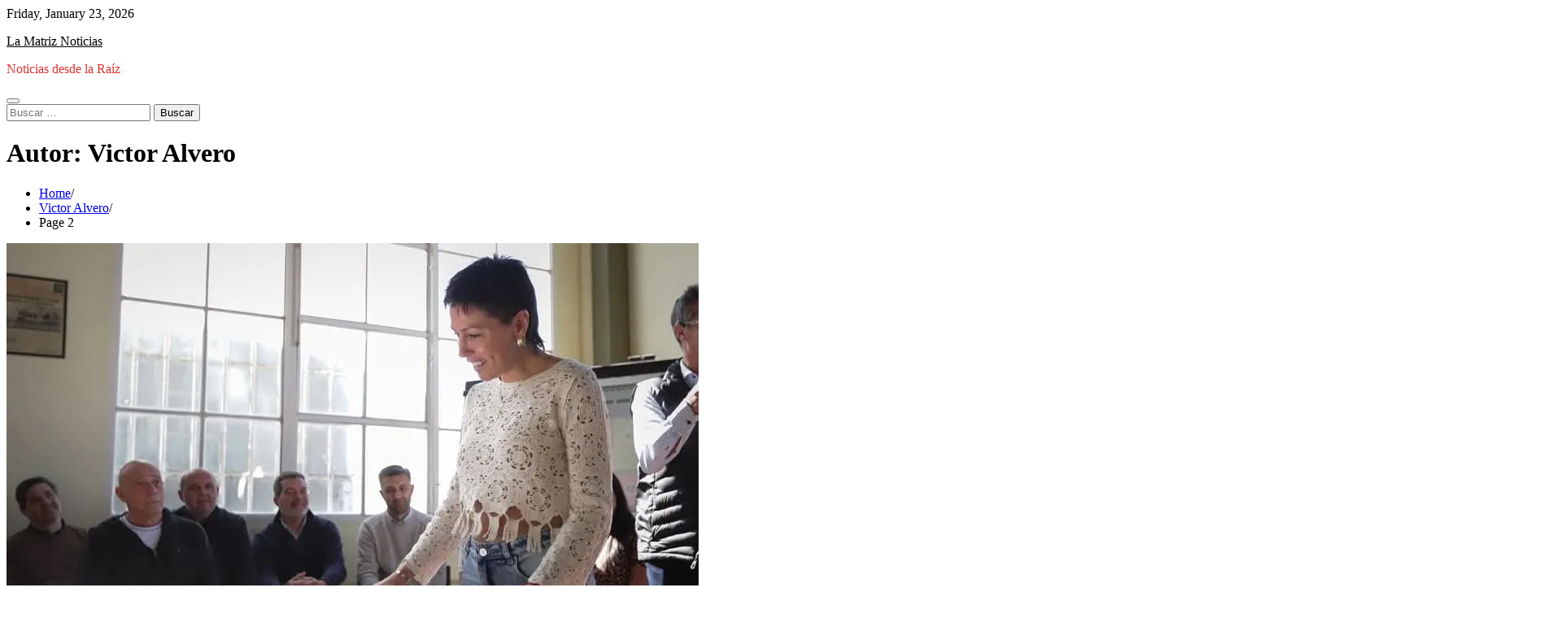

--- FILE ---
content_type: text/html; charset=UTF-8
request_url: https://lamatriznoticias.com.ar/author/redaccion/page/2/
body_size: 13887
content:
<!doctype html>
<html lang="es">
<head>
	<meta charset="UTF-8">
	<meta name="viewport" content="width=device-width, initial-scale=1">
	<link rel="profile" href="https://gmpg.org/xfn/11">

	<meta name='robots' content='index, follow, max-image-preview:large, max-snippet:-1, max-video-preview:-1' />
	<style>img:is([sizes="auto" i], [sizes^="auto," i]) { contain-intrinsic-size: 3000px 1500px }</style>
	
<!-- Google Tag Manager for WordPress by gtm4wp.com -->
<script data-cfasync="false" data-pagespeed-no-defer>
	var gtm4wp_datalayer_name = "dataLayer";
	var dataLayer = dataLayer || [];

	const gtm4wp_scrollerscript_debugmode         = false;
	const gtm4wp_scrollerscript_callbacktime      = 100;
	const gtm4wp_scrollerscript_readerlocation    = 150;
	const gtm4wp_scrollerscript_contentelementid  = "content";
	const gtm4wp_scrollerscript_scannertime       = 60;
</script>
<!-- End Google Tag Manager for WordPress by gtm4wp.com -->
	<!-- This site is optimized with the Yoast SEO plugin v26.3 - https://yoast.com/wordpress/plugins/seo/ -->
	<title>Victor Alvero, autor en La Matriz Noticias - Página 2 de 81</title>
	<link rel="canonical" href="http://lamatriznoticias.com.ar/author/redaccion/page/2/" />
	<link rel="prev" href="http://lamatriznoticias.com.ar/author/redaccion/" />
	<link rel="next" href="http://lamatriznoticias.com.ar/author/redaccion/page/3/" />
	<meta property="og:locale" content="es_ES" />
	<meta property="og:type" content="profile" />
	<meta property="og:title" content="Victor Alvero, autor en La Matriz Noticias - Página 2 de 81" />
	<meta property="og:url" content="http://lamatriznoticias.com.ar/author/redaccion/" />
	<meta property="og:site_name" content="La Matriz Noticias" />
	<meta property="og:image" content="https://secure.gravatar.com/avatar/5d91ba7d39e37109260c401593112199143abb0014547a78027e430a8641026b?s=500&d=mm&r=g" />
	<meta name="twitter:card" content="summary_large_image" />
	<script type="application/ld+json" class="yoast-schema-graph">{"@context":"https://schema.org","@graph":[{"@type":"ProfilePage","@id":"http://lamatriznoticias.com.ar/author/redaccion/","url":"http://lamatriznoticias.com.ar/author/redaccion/page/2/","name":"Victor Alvero, autor en La Matriz Noticias - Página 2 de 81","isPartOf":{"@id":"http://lamatriznoticias.com.ar/#website"},"primaryImageOfPage":{"@id":"http://lamatriznoticias.com.ar/author/redaccion/page/2/#primaryimage"},"image":{"@id":"http://lamatriznoticias.com.ar/author/redaccion/page/2/#primaryimage"},"thumbnailUrl":"https://i0.wp.com/lamatriznoticias.com.ar/wp-content/uploads/2025/09/MAYRA-HIZO-ENTREGA-DE-LA-NUEVA-REGLAMENTACION-DEL-PARQUE-INDUSTRIAL-LA-BERNALESA-A-SUS-AUTORIDADES-1.jpeg?fit=851%2C565&ssl=1","breadcrumb":{"@id":"http://lamatriznoticias.com.ar/author/redaccion/page/2/#breadcrumb"},"inLanguage":"es","potentialAction":[{"@type":"ReadAction","target":["http://lamatriznoticias.com.ar/author/redaccion/page/2/"]}]},{"@type":"ImageObject","inLanguage":"es","@id":"http://lamatriznoticias.com.ar/author/redaccion/page/2/#primaryimage","url":"https://i0.wp.com/lamatriznoticias.com.ar/wp-content/uploads/2025/09/MAYRA-HIZO-ENTREGA-DE-LA-NUEVA-REGLAMENTACION-DEL-PARQUE-INDUSTRIAL-LA-BERNALESA-A-SUS-AUTORIDADES-1.jpeg?fit=851%2C565&ssl=1","contentUrl":"https://i0.wp.com/lamatriznoticias.com.ar/wp-content/uploads/2025/09/MAYRA-HIZO-ENTREGA-DE-LA-NUEVA-REGLAMENTACION-DEL-PARQUE-INDUSTRIAL-LA-BERNALESA-A-SUS-AUTORIDADES-1.jpeg?fit=851%2C565&ssl=1","width":851,"height":565},{"@type":"BreadcrumbList","@id":"http://lamatriznoticias.com.ar/author/redaccion/page/2/#breadcrumb","itemListElement":[{"@type":"ListItem","position":1,"name":"Portada","item":"http://lamatriznoticias.com.ar/"},{"@type":"ListItem","position":2,"name":"Archivo de Victor Alvero"}]},{"@type":"WebSite","@id":"http://lamatriznoticias.com.ar/#website","url":"http://lamatriznoticias.com.ar/","name":"La Matriz Noticias","description":"Noticias desde la Raíz","potentialAction":[{"@type":"SearchAction","target":{"@type":"EntryPoint","urlTemplate":"http://lamatriznoticias.com.ar/?s={search_term_string}"},"query-input":{"@type":"PropertyValueSpecification","valueRequired":true,"valueName":"search_term_string"}}],"inLanguage":"es"},{"@type":"Person","@id":"http://lamatriznoticias.com.ar/#/schema/person/364f54653a76dfde33884b3e07478337","name":"Victor Alvero","image":{"@type":"ImageObject","inLanguage":"es","@id":"http://lamatriznoticias.com.ar/#/schema/person/image/","url":"https://secure.gravatar.com/avatar/5d91ba7d39e37109260c401593112199143abb0014547a78027e430a8641026b?s=96&d=mm&r=g","contentUrl":"https://secure.gravatar.com/avatar/5d91ba7d39e37109260c401593112199143abb0014547a78027e430a8641026b?s=96&d=mm&r=g","caption":"Victor Alvero"},"sameAs":["http://lamatriznoticias.com.ar"],"mainEntityOfPage":{"@id":"http://lamatriznoticias.com.ar/author/redaccion/"}}]}</script>
	<!-- / Yoast SEO plugin. -->


<link rel='dns-prefetch' href='//stats.wp.com' />
<link rel='preconnect' href='//i0.wp.com' />
<link rel='preconnect' href='//c0.wp.com' />
<link rel="alternate" type="application/rss+xml" title="La Matriz Noticias &raquo; Feed" href="https://lamatriznoticias.com.ar/feed/" />
<link rel="alternate" type="application/rss+xml" title="La Matriz Noticias &raquo; Feed de los comentarios" href="https://lamatriznoticias.com.ar/comments/feed/" />
<link rel="alternate" type="application/rss+xml" title="La Matriz Noticias &raquo; Feed de entradas de Victor Alvero" href="https://lamatriznoticias.com.ar/author/redaccion/feed/" />
<script>
window._wpemojiSettings = {"baseUrl":"https:\/\/s.w.org\/images\/core\/emoji\/16.0.1\/72x72\/","ext":".png","svgUrl":"https:\/\/s.w.org\/images\/core\/emoji\/16.0.1\/svg\/","svgExt":".svg","source":{"concatemoji":"https:\/\/lamatriznoticias.com.ar\/wp-includes\/js\/wp-emoji-release.min.js?ver=6.8.3"}};
/*! This file is auto-generated */
!function(s,n){var o,i,e;function c(e){try{var t={supportTests:e,timestamp:(new Date).valueOf()};sessionStorage.setItem(o,JSON.stringify(t))}catch(e){}}function p(e,t,n){e.clearRect(0,0,e.canvas.width,e.canvas.height),e.fillText(t,0,0);var t=new Uint32Array(e.getImageData(0,0,e.canvas.width,e.canvas.height).data),a=(e.clearRect(0,0,e.canvas.width,e.canvas.height),e.fillText(n,0,0),new Uint32Array(e.getImageData(0,0,e.canvas.width,e.canvas.height).data));return t.every(function(e,t){return e===a[t]})}function u(e,t){e.clearRect(0,0,e.canvas.width,e.canvas.height),e.fillText(t,0,0);for(var n=e.getImageData(16,16,1,1),a=0;a<n.data.length;a++)if(0!==n.data[a])return!1;return!0}function f(e,t,n,a){switch(t){case"flag":return n(e,"\ud83c\udff3\ufe0f\u200d\u26a7\ufe0f","\ud83c\udff3\ufe0f\u200b\u26a7\ufe0f")?!1:!n(e,"\ud83c\udde8\ud83c\uddf6","\ud83c\udde8\u200b\ud83c\uddf6")&&!n(e,"\ud83c\udff4\udb40\udc67\udb40\udc62\udb40\udc65\udb40\udc6e\udb40\udc67\udb40\udc7f","\ud83c\udff4\u200b\udb40\udc67\u200b\udb40\udc62\u200b\udb40\udc65\u200b\udb40\udc6e\u200b\udb40\udc67\u200b\udb40\udc7f");case"emoji":return!a(e,"\ud83e\udedf")}return!1}function g(e,t,n,a){var r="undefined"!=typeof WorkerGlobalScope&&self instanceof WorkerGlobalScope?new OffscreenCanvas(300,150):s.createElement("canvas"),o=r.getContext("2d",{willReadFrequently:!0}),i=(o.textBaseline="top",o.font="600 32px Arial",{});return e.forEach(function(e){i[e]=t(o,e,n,a)}),i}function t(e){var t=s.createElement("script");t.src=e,t.defer=!0,s.head.appendChild(t)}"undefined"!=typeof Promise&&(o="wpEmojiSettingsSupports",i=["flag","emoji"],n.supports={everything:!0,everythingExceptFlag:!0},e=new Promise(function(e){s.addEventListener("DOMContentLoaded",e,{once:!0})}),new Promise(function(t){var n=function(){try{var e=JSON.parse(sessionStorage.getItem(o));if("object"==typeof e&&"number"==typeof e.timestamp&&(new Date).valueOf()<e.timestamp+604800&&"object"==typeof e.supportTests)return e.supportTests}catch(e){}return null}();if(!n){if("undefined"!=typeof Worker&&"undefined"!=typeof OffscreenCanvas&&"undefined"!=typeof URL&&URL.createObjectURL&&"undefined"!=typeof Blob)try{var e="postMessage("+g.toString()+"("+[JSON.stringify(i),f.toString(),p.toString(),u.toString()].join(",")+"));",a=new Blob([e],{type:"text/javascript"}),r=new Worker(URL.createObjectURL(a),{name:"wpTestEmojiSupports"});return void(r.onmessage=function(e){c(n=e.data),r.terminate(),t(n)})}catch(e){}c(n=g(i,f,p,u))}t(n)}).then(function(e){for(var t in e)n.supports[t]=e[t],n.supports.everything=n.supports.everything&&n.supports[t],"flag"!==t&&(n.supports.everythingExceptFlag=n.supports.everythingExceptFlag&&n.supports[t]);n.supports.everythingExceptFlag=n.supports.everythingExceptFlag&&!n.supports.flag,n.DOMReady=!1,n.readyCallback=function(){n.DOMReady=!0}}).then(function(){return e}).then(function(){var e;n.supports.everything||(n.readyCallback(),(e=n.source||{}).concatemoji?t(e.concatemoji):e.wpemoji&&e.twemoji&&(t(e.twemoji),t(e.wpemoji)))}))}((window,document),window._wpemojiSettings);
</script>
<link rel='stylesheet' id='dashicons-css' href='https://c0.wp.com/c/6.8.3/wp-includes/css/dashicons.min.css' media='all' />
<link rel='stylesheet' id='post-views-counter-frontend-css' href='https://lamatriznoticias.com.ar/wp-content/plugins/post-views-counter/css/frontend.min.css?ver=1.5.7' media='all' />
<style id='wp-emoji-styles-inline-css'>

	img.wp-smiley, img.emoji {
		display: inline !important;
		border: none !important;
		box-shadow: none !important;
		height: 1em !important;
		width: 1em !important;
		margin: 0 0.07em !important;
		vertical-align: -0.1em !important;
		background: none !important;
		padding: 0 !important;
	}
</style>
<link rel='stylesheet' id='wp-block-library-css' href='https://c0.wp.com/c/6.8.3/wp-includes/css/dist/block-library/style.min.css' media='all' />
<style id='wp-block-library-theme-inline-css'>
.wp-block-audio :where(figcaption){color:#555;font-size:13px;text-align:center}.is-dark-theme .wp-block-audio :where(figcaption){color:#ffffffa6}.wp-block-audio{margin:0 0 1em}.wp-block-code{border:1px solid #ccc;border-radius:4px;font-family:Menlo,Consolas,monaco,monospace;padding:.8em 1em}.wp-block-embed :where(figcaption){color:#555;font-size:13px;text-align:center}.is-dark-theme .wp-block-embed :where(figcaption){color:#ffffffa6}.wp-block-embed{margin:0 0 1em}.blocks-gallery-caption{color:#555;font-size:13px;text-align:center}.is-dark-theme .blocks-gallery-caption{color:#ffffffa6}:root :where(.wp-block-image figcaption){color:#555;font-size:13px;text-align:center}.is-dark-theme :root :where(.wp-block-image figcaption){color:#ffffffa6}.wp-block-image{margin:0 0 1em}.wp-block-pullquote{border-bottom:4px solid;border-top:4px solid;color:currentColor;margin-bottom:1.75em}.wp-block-pullquote cite,.wp-block-pullquote footer,.wp-block-pullquote__citation{color:currentColor;font-size:.8125em;font-style:normal;text-transform:uppercase}.wp-block-quote{border-left:.25em solid;margin:0 0 1.75em;padding-left:1em}.wp-block-quote cite,.wp-block-quote footer{color:currentColor;font-size:.8125em;font-style:normal;position:relative}.wp-block-quote:where(.has-text-align-right){border-left:none;border-right:.25em solid;padding-left:0;padding-right:1em}.wp-block-quote:where(.has-text-align-center){border:none;padding-left:0}.wp-block-quote.is-large,.wp-block-quote.is-style-large,.wp-block-quote:where(.is-style-plain){border:none}.wp-block-search .wp-block-search__label{font-weight:700}.wp-block-search__button{border:1px solid #ccc;padding:.375em .625em}:where(.wp-block-group.has-background){padding:1.25em 2.375em}.wp-block-separator.has-css-opacity{opacity:.4}.wp-block-separator{border:none;border-bottom:2px solid;margin-left:auto;margin-right:auto}.wp-block-separator.has-alpha-channel-opacity{opacity:1}.wp-block-separator:not(.is-style-wide):not(.is-style-dots){width:100px}.wp-block-separator.has-background:not(.is-style-dots){border-bottom:none;height:1px}.wp-block-separator.has-background:not(.is-style-wide):not(.is-style-dots){height:2px}.wp-block-table{margin:0 0 1em}.wp-block-table td,.wp-block-table th{word-break:normal}.wp-block-table :where(figcaption){color:#555;font-size:13px;text-align:center}.is-dark-theme .wp-block-table :where(figcaption){color:#ffffffa6}.wp-block-video :where(figcaption){color:#555;font-size:13px;text-align:center}.is-dark-theme .wp-block-video :where(figcaption){color:#ffffffa6}.wp-block-video{margin:0 0 1em}:root :where(.wp-block-template-part.has-background){margin-bottom:0;margin-top:0;padding:1.25em 2.375em}
</style>
<style id='classic-theme-styles-inline-css'>
/*! This file is auto-generated */
.wp-block-button__link{color:#fff;background-color:#32373c;border-radius:9999px;box-shadow:none;text-decoration:none;padding:calc(.667em + 2px) calc(1.333em + 2px);font-size:1.125em}.wp-block-file__button{background:#32373c;color:#fff;text-decoration:none}
</style>
<link rel='stylesheet' id='mediaelement-css' href='https://c0.wp.com/c/6.8.3/wp-includes/js/mediaelement/mediaelementplayer-legacy.min.css' media='all' />
<link rel='stylesheet' id='wp-mediaelement-css' href='https://c0.wp.com/c/6.8.3/wp-includes/js/mediaelement/wp-mediaelement.min.css' media='all' />
<style id='jetpack-sharing-buttons-style-inline-css'>
.jetpack-sharing-buttons__services-list{display:flex;flex-direction:row;flex-wrap:wrap;gap:0;list-style-type:none;margin:5px;padding:0}.jetpack-sharing-buttons__services-list.has-small-icon-size{font-size:12px}.jetpack-sharing-buttons__services-list.has-normal-icon-size{font-size:16px}.jetpack-sharing-buttons__services-list.has-large-icon-size{font-size:24px}.jetpack-sharing-buttons__services-list.has-huge-icon-size{font-size:36px}@media print{.jetpack-sharing-buttons__services-list{display:none!important}}.editor-styles-wrapper .wp-block-jetpack-sharing-buttons{gap:0;padding-inline-start:0}ul.jetpack-sharing-buttons__services-list.has-background{padding:1.25em 2.375em}
</style>
<style id='global-styles-inline-css'>
:root{--wp--preset--aspect-ratio--square: 1;--wp--preset--aspect-ratio--4-3: 4/3;--wp--preset--aspect-ratio--3-4: 3/4;--wp--preset--aspect-ratio--3-2: 3/2;--wp--preset--aspect-ratio--2-3: 2/3;--wp--preset--aspect-ratio--16-9: 16/9;--wp--preset--aspect-ratio--9-16: 9/16;--wp--preset--color--black: #000000;--wp--preset--color--cyan-bluish-gray: #abb8c3;--wp--preset--color--white: #ffffff;--wp--preset--color--pale-pink: #f78da7;--wp--preset--color--vivid-red: #cf2e2e;--wp--preset--color--luminous-vivid-orange: #ff6900;--wp--preset--color--luminous-vivid-amber: #fcb900;--wp--preset--color--light-green-cyan: #7bdcb5;--wp--preset--color--vivid-green-cyan: #00d084;--wp--preset--color--pale-cyan-blue: #8ed1fc;--wp--preset--color--vivid-cyan-blue: #0693e3;--wp--preset--color--vivid-purple: #9b51e0;--wp--preset--gradient--vivid-cyan-blue-to-vivid-purple: linear-gradient(135deg,rgba(6,147,227,1) 0%,rgb(155,81,224) 100%);--wp--preset--gradient--light-green-cyan-to-vivid-green-cyan: linear-gradient(135deg,rgb(122,220,180) 0%,rgb(0,208,130) 100%);--wp--preset--gradient--luminous-vivid-amber-to-luminous-vivid-orange: linear-gradient(135deg,rgba(252,185,0,1) 0%,rgba(255,105,0,1) 100%);--wp--preset--gradient--luminous-vivid-orange-to-vivid-red: linear-gradient(135deg,rgba(255,105,0,1) 0%,rgb(207,46,46) 100%);--wp--preset--gradient--very-light-gray-to-cyan-bluish-gray: linear-gradient(135deg,rgb(238,238,238) 0%,rgb(169,184,195) 100%);--wp--preset--gradient--cool-to-warm-spectrum: linear-gradient(135deg,rgb(74,234,220) 0%,rgb(151,120,209) 20%,rgb(207,42,186) 40%,rgb(238,44,130) 60%,rgb(251,105,98) 80%,rgb(254,248,76) 100%);--wp--preset--gradient--blush-light-purple: linear-gradient(135deg,rgb(255,206,236) 0%,rgb(152,150,240) 100%);--wp--preset--gradient--blush-bordeaux: linear-gradient(135deg,rgb(254,205,165) 0%,rgb(254,45,45) 50%,rgb(107,0,62) 100%);--wp--preset--gradient--luminous-dusk: linear-gradient(135deg,rgb(255,203,112) 0%,rgb(199,81,192) 50%,rgb(65,88,208) 100%);--wp--preset--gradient--pale-ocean: linear-gradient(135deg,rgb(255,245,203) 0%,rgb(182,227,212) 50%,rgb(51,167,181) 100%);--wp--preset--gradient--electric-grass: linear-gradient(135deg,rgb(202,248,128) 0%,rgb(113,206,126) 100%);--wp--preset--gradient--midnight: linear-gradient(135deg,rgb(2,3,129) 0%,rgb(40,116,252) 100%);--wp--preset--font-size--small: 12px;--wp--preset--font-size--medium: 20px;--wp--preset--font-size--large: 36px;--wp--preset--font-size--x-large: 42px;--wp--preset--font-size--regular: 16px;--wp--preset--font-size--larger: 36px;--wp--preset--font-size--huge: 48px;--wp--preset--spacing--20: 0.44rem;--wp--preset--spacing--30: 0.67rem;--wp--preset--spacing--40: 1rem;--wp--preset--spacing--50: 1.5rem;--wp--preset--spacing--60: 2.25rem;--wp--preset--spacing--70: 3.38rem;--wp--preset--spacing--80: 5.06rem;--wp--preset--shadow--natural: 6px 6px 9px rgba(0, 0, 0, 0.2);--wp--preset--shadow--deep: 12px 12px 50px rgba(0, 0, 0, 0.4);--wp--preset--shadow--sharp: 6px 6px 0px rgba(0, 0, 0, 0.2);--wp--preset--shadow--outlined: 6px 6px 0px -3px rgba(255, 255, 255, 1), 6px 6px rgba(0, 0, 0, 1);--wp--preset--shadow--crisp: 6px 6px 0px rgba(0, 0, 0, 1);}:where(.is-layout-flex){gap: 0.5em;}:where(.is-layout-grid){gap: 0.5em;}body .is-layout-flex{display: flex;}.is-layout-flex{flex-wrap: wrap;align-items: center;}.is-layout-flex > :is(*, div){margin: 0;}body .is-layout-grid{display: grid;}.is-layout-grid > :is(*, div){margin: 0;}:where(.wp-block-columns.is-layout-flex){gap: 2em;}:where(.wp-block-columns.is-layout-grid){gap: 2em;}:where(.wp-block-post-template.is-layout-flex){gap: 1.25em;}:where(.wp-block-post-template.is-layout-grid){gap: 1.25em;}.has-black-color{color: var(--wp--preset--color--black) !important;}.has-cyan-bluish-gray-color{color: var(--wp--preset--color--cyan-bluish-gray) !important;}.has-white-color{color: var(--wp--preset--color--white) !important;}.has-pale-pink-color{color: var(--wp--preset--color--pale-pink) !important;}.has-vivid-red-color{color: var(--wp--preset--color--vivid-red) !important;}.has-luminous-vivid-orange-color{color: var(--wp--preset--color--luminous-vivid-orange) !important;}.has-luminous-vivid-amber-color{color: var(--wp--preset--color--luminous-vivid-amber) !important;}.has-light-green-cyan-color{color: var(--wp--preset--color--light-green-cyan) !important;}.has-vivid-green-cyan-color{color: var(--wp--preset--color--vivid-green-cyan) !important;}.has-pale-cyan-blue-color{color: var(--wp--preset--color--pale-cyan-blue) !important;}.has-vivid-cyan-blue-color{color: var(--wp--preset--color--vivid-cyan-blue) !important;}.has-vivid-purple-color{color: var(--wp--preset--color--vivid-purple) !important;}.has-black-background-color{background-color: var(--wp--preset--color--black) !important;}.has-cyan-bluish-gray-background-color{background-color: var(--wp--preset--color--cyan-bluish-gray) !important;}.has-white-background-color{background-color: var(--wp--preset--color--white) !important;}.has-pale-pink-background-color{background-color: var(--wp--preset--color--pale-pink) !important;}.has-vivid-red-background-color{background-color: var(--wp--preset--color--vivid-red) !important;}.has-luminous-vivid-orange-background-color{background-color: var(--wp--preset--color--luminous-vivid-orange) !important;}.has-luminous-vivid-amber-background-color{background-color: var(--wp--preset--color--luminous-vivid-amber) !important;}.has-light-green-cyan-background-color{background-color: var(--wp--preset--color--light-green-cyan) !important;}.has-vivid-green-cyan-background-color{background-color: var(--wp--preset--color--vivid-green-cyan) !important;}.has-pale-cyan-blue-background-color{background-color: var(--wp--preset--color--pale-cyan-blue) !important;}.has-vivid-cyan-blue-background-color{background-color: var(--wp--preset--color--vivid-cyan-blue) !important;}.has-vivid-purple-background-color{background-color: var(--wp--preset--color--vivid-purple) !important;}.has-black-border-color{border-color: var(--wp--preset--color--black) !important;}.has-cyan-bluish-gray-border-color{border-color: var(--wp--preset--color--cyan-bluish-gray) !important;}.has-white-border-color{border-color: var(--wp--preset--color--white) !important;}.has-pale-pink-border-color{border-color: var(--wp--preset--color--pale-pink) !important;}.has-vivid-red-border-color{border-color: var(--wp--preset--color--vivid-red) !important;}.has-luminous-vivid-orange-border-color{border-color: var(--wp--preset--color--luminous-vivid-orange) !important;}.has-luminous-vivid-amber-border-color{border-color: var(--wp--preset--color--luminous-vivid-amber) !important;}.has-light-green-cyan-border-color{border-color: var(--wp--preset--color--light-green-cyan) !important;}.has-vivid-green-cyan-border-color{border-color: var(--wp--preset--color--vivid-green-cyan) !important;}.has-pale-cyan-blue-border-color{border-color: var(--wp--preset--color--pale-cyan-blue) !important;}.has-vivid-cyan-blue-border-color{border-color: var(--wp--preset--color--vivid-cyan-blue) !important;}.has-vivid-purple-border-color{border-color: var(--wp--preset--color--vivid-purple) !important;}.has-vivid-cyan-blue-to-vivid-purple-gradient-background{background: var(--wp--preset--gradient--vivid-cyan-blue-to-vivid-purple) !important;}.has-light-green-cyan-to-vivid-green-cyan-gradient-background{background: var(--wp--preset--gradient--light-green-cyan-to-vivid-green-cyan) !important;}.has-luminous-vivid-amber-to-luminous-vivid-orange-gradient-background{background: var(--wp--preset--gradient--luminous-vivid-amber-to-luminous-vivid-orange) !important;}.has-luminous-vivid-orange-to-vivid-red-gradient-background{background: var(--wp--preset--gradient--luminous-vivid-orange-to-vivid-red) !important;}.has-very-light-gray-to-cyan-bluish-gray-gradient-background{background: var(--wp--preset--gradient--very-light-gray-to-cyan-bluish-gray) !important;}.has-cool-to-warm-spectrum-gradient-background{background: var(--wp--preset--gradient--cool-to-warm-spectrum) !important;}.has-blush-light-purple-gradient-background{background: var(--wp--preset--gradient--blush-light-purple) !important;}.has-blush-bordeaux-gradient-background{background: var(--wp--preset--gradient--blush-bordeaux) !important;}.has-luminous-dusk-gradient-background{background: var(--wp--preset--gradient--luminous-dusk) !important;}.has-pale-ocean-gradient-background{background: var(--wp--preset--gradient--pale-ocean) !important;}.has-electric-grass-gradient-background{background: var(--wp--preset--gradient--electric-grass) !important;}.has-midnight-gradient-background{background: var(--wp--preset--gradient--midnight) !important;}.has-small-font-size{font-size: var(--wp--preset--font-size--small) !important;}.has-medium-font-size{font-size: var(--wp--preset--font-size--medium) !important;}.has-large-font-size{font-size: var(--wp--preset--font-size--large) !important;}.has-x-large-font-size{font-size: var(--wp--preset--font-size--x-large) !important;}
:where(.wp-block-post-template.is-layout-flex){gap: 1.25em;}:where(.wp-block-post-template.is-layout-grid){gap: 1.25em;}
:where(.wp-block-columns.is-layout-flex){gap: 2em;}:where(.wp-block-columns.is-layout-grid){gap: 2em;}
:root :where(.wp-block-pullquote){font-size: 1.5em;line-height: 1.6;}
</style>
<link rel='stylesheet' id='current-news-fonts-css' href='https://lamatriznoticias.com.ar/wp-content/fonts/ba2873034a905cbb829c50f2e46a6da8.css' media='all' />
<link rel='stylesheet' id='current-news-slick-style-css' href='https://lamatriznoticias.com.ar/wp-content/themes/current-news/assets/css/slick.min.css?ver=1.8.0' media='all' />
<link rel='stylesheet' id='current-news-fontawesome-style-css' href='https://lamatriznoticias.com.ar/wp-content/themes/current-news/assets/css/fontawesome.min.css?ver=6.4.2' media='all' />
<link rel='stylesheet' id='current-news-blocks-style-css' href='https://lamatriznoticias.com.ar/wp-content/themes/current-news/assets/css/blocks.min.css?ver=6.8.3' media='all' />
<link rel='stylesheet' id='current-news-style-css' href='https://lamatriznoticias.com.ar/wp-content/themes/current-news/style.css?ver=1.1.4' media='all' />
<link rel='stylesheet' id='present-news-style-css' href='https://lamatriznoticias.com.ar/wp-content/themes/present-news/style.css?ver=1.0.1' media='all' />
<link rel='stylesheet' id='current-news-endless-river-style-css' href='https://lamatriznoticias.com.ar/wp-content/themes/current-news/assets/css/endless-river.min.css?ver=1.8.0' media='all' />
<link rel='stylesheet' id='heateor_sss_frontend_css-css' href='https://lamatriznoticias.com.ar/wp-content/plugins/sassy-social-share/public/css/sassy-social-share-public.css?ver=3.3.79' media='all' />
<style id='heateor_sss_frontend_css-inline-css'>
.heateor_sss_button_instagram span.heateor_sss_svg,a.heateor_sss_instagram span.heateor_sss_svg{background:radial-gradient(circle at 30% 107%,#fdf497 0,#fdf497 5%,#fd5949 45%,#d6249f 60%,#285aeb 90%)}.heateor_sss_horizontal_sharing .heateor_sss_svg,.heateor_sss_standard_follow_icons_container .heateor_sss_svg{color:#fff;border-width:0px;border-style:solid;border-color:transparent}.heateor_sss_horizontal_sharing .heateorSssTCBackground{color:#666}.heateor_sss_horizontal_sharing span.heateor_sss_svg:hover,.heateor_sss_standard_follow_icons_container span.heateor_sss_svg:hover{border-color:transparent;}.heateor_sss_vertical_sharing span.heateor_sss_svg,.heateor_sss_floating_follow_icons_container span.heateor_sss_svg{color:#fff;border-width:0px;border-style:solid;border-color:transparent;}.heateor_sss_vertical_sharing .heateorSssTCBackground{color:#666;}.heateor_sss_vertical_sharing span.heateor_sss_svg:hover,.heateor_sss_floating_follow_icons_container span.heateor_sss_svg:hover{border-color:transparent;}@media screen and (max-width:783px) {.heateor_sss_vertical_sharing{display:none!important}}div.heateor_sss_mobile_footer{display:none;}@media screen and (max-width:783px){div.heateor_sss_bottom_sharing .heateorSssTCBackground{background-color:white}div.heateor_sss_bottom_sharing{width:100%!important;left:0!important;}div.heateor_sss_bottom_sharing a{width:16.666666666667% !important;}div.heateor_sss_bottom_sharing .heateor_sss_svg{width: 100% !important;}div.heateor_sss_bottom_sharing div.heateorSssTotalShareCount{font-size:1em!important;line-height:28px!important}div.heateor_sss_bottom_sharing div.heateorSssTotalShareText{font-size:.7em!important;line-height:0px!important}div.heateor_sss_mobile_footer{display:block;height:40px;}.heateor_sss_bottom_sharing{padding:0!important;display:block!important;width:auto!important;bottom:-2px!important;top: auto!important;}.heateor_sss_bottom_sharing .heateor_sss_square_count{line-height:inherit;}.heateor_sss_bottom_sharing .heateorSssSharingArrow{display:none;}.heateor_sss_bottom_sharing .heateorSssTCBackground{margin-right:1.1em!important}}
</style>
<script src="https://lamatriznoticias.com.ar/wp-content/plugins/duracelltomi-google-tag-manager/dist/js/analytics-talk-content-tracking.js?ver=1.22.3" id="gtm4wp-scroll-tracking-js"></script>
<script src="https://c0.wp.com/c/6.8.3/wp-includes/js/jquery/jquery.min.js" id="jquery-core-js"></script>
<script src="https://c0.wp.com/c/6.8.3/wp-includes/js/jquery/jquery-migrate.min.js" id="jquery-migrate-js"></script>
<link rel="https://api.w.org/" href="https://lamatriznoticias.com.ar/wp-json/" /><link rel="alternate" title="JSON" type="application/json" href="https://lamatriznoticias.com.ar/wp-json/wp/v2/users/3" /><link rel="EditURI" type="application/rsd+xml" title="RSD" href="https://lamatriznoticias.com.ar/xmlrpc.php?rsd" />
<meta name="generator" content="WordPress 6.8.3" />
	<style>img#wpstats{display:none}</style>
		
<!-- Google Tag Manager for WordPress by gtm4wp.com -->
<!-- GTM Container placement set to off -->
<script data-cfasync="false" data-pagespeed-no-defer>
	var dataLayer_content = {"pagePostType":"post","pagePostType2":"author-post","pagePostAuthor":"Victor Alvero","browserName":"","browserVersion":"","browserEngineName":"","browserEngineVersion":"","osName":"","osVersion":"","deviceType":"bot","deviceManufacturer":"","deviceModel":"","geoCountryCode":"(no hay datos geográficos disponibles)","geoCountryName":"(no hay datos geográficos disponibles)","geoRegionCode":"(no hay datos geográficos disponibles)","geoRegionName":"(no hay datos geográficos disponibles)","geoCity":"(no hay datos geográficos disponibles)","geoZipcode":"(no hay datos geográficos disponibles)","geoLatitude":"(no hay datos geográficos disponibles)","geoLongitude":"(no hay datos geográficos disponibles)","geoFullGeoData":{"success":false,"error":{"code":101,"type":"missing_access_key","info":"You have not supplied an API Access Key. [Required format: access_key=YOUR_ACCESS_KEY]"}}};
	dataLayer.push( dataLayer_content );
</script>
<script data-cfasync="false" data-pagespeed-no-defer>
	console.warn && console.warn("[GTM4WP] Google Tag Manager container code placement set to OFF !!!");
	console.warn && console.warn("[GTM4WP] Data layer codes are active but GTM container must be loaded using custom coding !!!");
</script>
<!-- End Google Tag Manager for WordPress by gtm4wp.com --> 	<style type="text/css">

 		/* Site title */
 		.site-title a{
 			color: #000000;
 		}
 		/* End Site title */

 	</style>

 	
<style type="text/css" id="breadcrumb-trail-css">.trail-items li:not(:last-child):after {content: "/";}</style>
	<style type="text/css">

		/* Site title and tagline color css */
		.site-title a{
			color: #000000;
		}
		.site-description {
			color: #dd3333;
		}
		/* End Site title and tagline color css */

		/*Typography CSS*/

		
		
		
		
	/*End Typography CSS*/

</style>

	</head>

<body class="archive paged author author-redaccion author-3 wp-embed-responsive paged-2 author-paged-2 wp-theme-current-news wp-child-theme-present-news hfeed light-mode section-header-1 right-sidebar">
		<div id="page" class="site">
		<a class="skip-link screen-reader-text" href="#primary-content">Skip to content</a>

		<div id="loader">
			<div class="loader-container">
				<div id="preloader">
					<div class="pre-loader-5"></div>
				</div>
			</div>
		</div><!-- #loader -->

		<header id="masthead" class="site-header">
							<div class="top-header">
					<div class="theme-wrapper">
						<div class="top-header-wrap">
							<div class="left-side">
								<div class="top-info">
									Friday, January 23, 2026								</div>
							</div>
							<div class="right-side">
								<div class="social-icons">
																	</div>
							</div>
						</div>
					</div>
				</div>
						<div class="middle-header " style="background-image: url('')">
				<div class="theme-wrapper">
										<div class="middle-header-wrap no-advertisement_image">
						<div class="site-branding">
																						<div class="site-identity">
																		<p class="site-title"><a href="https://lamatriznoticias.com.ar/" rel="home">La Matriz Noticias</a></p>
																		<p class="site-description">Noticias desde la Raíz</p>
															</div>
											</div><!-- .site-branding -->
									</div>
			</div>
		</div>
		<div class="header-outer-wrapper">
			<div class="adore-header">
				<div class="theme-wrapper">
					<div class="header-wrapper">
						<div class="header-nav-search">
							<div class="header-navigation">
								<nav id="site-navigation" class="main-navigation">
									<button class="menu-toggle" aria-controls="primary-menu" aria-expanded="false">
										<span></span>
										<span></span>
										<span></span>
									</button>
																	</nav><!-- #site-navigation -->
							</div>
							<div class="header-end">
								<div class="display-random-post">
																				<a href="https://lamatriznoticias.com.ar/mayra-superviso-la-obra-del-centro-comunitario-de-salud-mental-ccsm/" title="View Random Post">
												<i class="fas fa-random"></i>
											</a>
																			</div>
								<div class="navigation-search">
									<div class="navigation-search-wrap">
										<a href="#" title="Search" class="navigation-search-icon">
											<i class="fa fa-search"></i>
										</a>
										<div class="navigation-search-form">
											<form role="search" method="get" class="search-form" action="https://lamatriznoticias.com.ar/">
				<label>
					<span class="screen-reader-text">Buscar:</span>
					<input type="search" class="search-field" placeholder="Buscar &hellip;" value="" name="s" />
				</label>
				<input type="submit" class="search-submit" value="Buscar" />
			</form>										</div>
									</div>
								</div>
							</div>
						</div>
					</div>
				</div>
			</div>
		</div>
	</header><!-- #masthead -->

	<div id="primary-content" class="primary-content">

		
			<div id="content" class="site-content theme-wrapper">
				<div class="theme-wrap">

				
<main id="primary" class="site-main">

	
		<header class="page-header">
			<h1 class="page-title">Autor: <span>Victor Alvero</span></h1>		</header><!-- .page-header -->
						<div id="breadcrumb-list">
				<nav role="navigation" aria-label="Breadcrumbs" class="breadcrumb-trail breadcrumbs" itemprop="breadcrumb"><ul class="trail-items" itemscope itemtype="http://schema.org/BreadcrumbList"><meta name="numberOfItems" content="3" /><meta name="itemListOrder" content="Ascending" /><li itemprop="itemListElement" itemscope itemtype="http://schema.org/ListItem" class="trail-item trail-begin"><a href="https://lamatriznoticias.com.ar/" rel="home" itemprop="item"><span itemprop="name">Home</span></a><meta itemprop="position" content="1" /></li><li itemprop="itemListElement" itemscope itemtype="http://schema.org/ListItem" class="trail-item"><a href="https://lamatriznoticias.com.ar/author/redaccion/" itemprop="item"><span itemprop="name">Victor Alvero</span></a><meta itemprop="position" content="2" /></li><li itemprop="itemListElement" itemscope itemtype="http://schema.org/ListItem" class="trail-item trail-end"><span itemprop="item"><span itemprop="name">Page 2</span></span><meta itemprop="position" content="3" /></li></ul></nav>				  
				</div><!-- #breadcrumb-list -->
			
		<div class="theme-archive-layout grid-layout grid-column-2">

			
<article id="post-8084" class="post-8084 post type-post status-publish format-standard has-post-thumbnail hentry category-sin-categoria">
	<div class="post-item post-grid">
		<div class="post-item-image">
			
			<a class="post-thumbnail" href="https://lamatriznoticias.com.ar/mayra-entrego-la-nueva-reglamentacion-del-parque-industrial-la-bernalesa-a-sus-autoridades/" aria-hidden="true" tabindex="-1">
				<img width="851" height="565" src="https://lamatriznoticias.com.ar/wp-content/uploads/2025/09/MAYRA-HIZO-ENTREGA-DE-LA-NUEVA-REGLAMENTACION-DEL-PARQUE-INDUSTRIAL-LA-BERNALESA-A-SUS-AUTORIDADES-1.jpeg" class="attachment-post-thumbnail size-post-thumbnail wp-post-image" alt="Mayra entregó la nueva reglamentación del Parque Industrial La Bernalesa a sus autoridades" decoding="async" fetchpriority="high" srcset="https://i0.wp.com/lamatriznoticias.com.ar/wp-content/uploads/2025/09/MAYRA-HIZO-ENTREGA-DE-LA-NUEVA-REGLAMENTACION-DEL-PARQUE-INDUSTRIAL-LA-BERNALESA-A-SUS-AUTORIDADES-1.jpeg?w=851&amp;ssl=1 851w, https://i0.wp.com/lamatriznoticias.com.ar/wp-content/uploads/2025/09/MAYRA-HIZO-ENTREGA-DE-LA-NUEVA-REGLAMENTACION-DEL-PARQUE-INDUSTRIAL-LA-BERNALESA-A-SUS-AUTORIDADES-1.jpeg?resize=300%2C199&amp;ssl=1 300w, https://i0.wp.com/lamatriznoticias.com.ar/wp-content/uploads/2025/09/MAYRA-HIZO-ENTREGA-DE-LA-NUEVA-REGLAMENTACION-DEL-PARQUE-INDUSTRIAL-LA-BERNALESA-A-SUS-AUTORIDADES-1.jpeg?resize=768%2C510&amp;ssl=1 768w" sizes="(max-width: 851px) 100vw, 851px" />			</a>

					</div>
		<div class="post-item-content">
							<div class="entry-cat">
					<ul class="post-categories">
	<li><a href="https://lamatriznoticias.com.ar/category/sin-categoria/" rel="category tag">Sin categoría</a></li></ul>				</div>
						<h2 class="entry-title"><a href="https://lamatriznoticias.com.ar/mayra-entrego-la-nueva-reglamentacion-del-parque-industrial-la-bernalesa-a-sus-autoridades/" rel="bookmark">Mayra entregó la nueva reglamentación del Parque Industrial La Bernalesa a sus autoridades</a></h2>				<ul class="entry-meta">
											<li class="post-author"> <a href="https://lamatriznoticias.com.ar/author/redaccion/"><span class="far fa-user"></span>Victor Alvero</a></li>
																<li class="post-date"> <span class="far fa-calendar-alt"></span>12 septiembre, 2025</li>
										<li class="post-comment"> <span class="far fa-comment"></span>0</li>
				</ul>
						<div class="post-content">
				<p>La intendenta de Quilmes, Mayra Mendoza, estuvo este jueves en el Parque Industrial La Bernalesa [&hellip;]</p>
			</div><!-- post-content -->
		</div>
	</div>
</article><!-- #post-8084 -->

<article id="post-7815" class="post-7815 post type-post status-publish format-standard has-post-thumbnail hentry category-sin-categoria">
	<div class="post-item post-grid">
		<div class="post-item-image">
			
			<a class="post-thumbnail" href="https://lamatriznoticias.com.ar/mas-de-40-mil-personas-visitaron-la-feria-nacional-berazategui-artesanias/" aria-hidden="true" tabindex="-1">
				<img width="1920" height="1280" src="https://lamatriznoticias.com.ar/wp-content/uploads/2025/08/Mas-de-40-mil-personas-visitaron-la-Feria-Nacional-Berazategui-Artesanias-4.jpg" class="attachment-post-thumbnail size-post-thumbnail wp-post-image" alt="Más de 40 mil personas visitaron la Feria Nacional Berazategui Artesanías" decoding="async" srcset="https://i0.wp.com/lamatriznoticias.com.ar/wp-content/uploads/2025/08/Mas-de-40-mil-personas-visitaron-la-Feria-Nacional-Berazategui-Artesanias-4.jpg?w=1920&amp;ssl=1 1920w, https://i0.wp.com/lamatriznoticias.com.ar/wp-content/uploads/2025/08/Mas-de-40-mil-personas-visitaron-la-Feria-Nacional-Berazategui-Artesanias-4.jpg?resize=300%2C200&amp;ssl=1 300w, https://i0.wp.com/lamatriznoticias.com.ar/wp-content/uploads/2025/08/Mas-de-40-mil-personas-visitaron-la-Feria-Nacional-Berazategui-Artesanias-4.jpg?resize=1024%2C683&amp;ssl=1 1024w, https://i0.wp.com/lamatriznoticias.com.ar/wp-content/uploads/2025/08/Mas-de-40-mil-personas-visitaron-la-Feria-Nacional-Berazategui-Artesanias-4.jpg?resize=768%2C512&amp;ssl=1 768w, https://i0.wp.com/lamatriznoticias.com.ar/wp-content/uploads/2025/08/Mas-de-40-mil-personas-visitaron-la-Feria-Nacional-Berazategui-Artesanias-4.jpg?resize=1536%2C1024&amp;ssl=1 1536w, https://i0.wp.com/lamatriznoticias.com.ar/wp-content/uploads/2025/08/Mas-de-40-mil-personas-visitaron-la-Feria-Nacional-Berazategui-Artesanias-4.jpg?w=1280 1280w" sizes="(max-width: 1920px) 100vw, 1920px" />			</a>

					</div>
		<div class="post-item-content">
							<div class="entry-cat">
					<ul class="post-categories">
	<li><a href="https://lamatriznoticias.com.ar/category/sin-categoria/" rel="category tag">Sin categoría</a></li></ul>				</div>
						<h2 class="entry-title"><a href="https://lamatriznoticias.com.ar/mas-de-40-mil-personas-visitaron-la-feria-nacional-berazategui-artesanias/" rel="bookmark">Más de 40 mil personas visitaron la Feria Nacional Berazategui Artesanías</a></h2>				<ul class="entry-meta">
											<li class="post-author"> <a href="https://lamatriznoticias.com.ar/author/redaccion/"><span class="far fa-user"></span>Victor Alvero</a></li>
																<li class="post-date"> <span class="far fa-calendar-alt"></span>21 agosto, 2025</li>
										<li class="post-comment"> <span class="far fa-comment"></span>0</li>
				</ul>
						<div class="post-content">
				<p>Más de 40 mil personas disfrutaron la 18° Feria Nacional Berazategui Artesanías, que este año [&hellip;]</p>
			</div><!-- post-content -->
		</div>
	</div>
</article><!-- #post-7815 -->

<article id="post-7644" class="post-7644 post type-post status-publish format-standard has-post-thumbnail hentry category-politica tag-ian-moche tag-javier-milei">
	<div class="post-item post-grid">
		<div class="post-item-image">
			
			<a class="post-thumbnail" href="https://lamatriznoticias.com.ar/milei-al-limite-se-nego-ante-la-justicia-a-borrar-la-publicacion-donde-ataca-a-un-nino-de-12-anos-con-autismo/" aria-hidden="true" tabindex="-1">
				<img width="1089" height="730" src="https://lamatriznoticias.com.ar/wp-content/uploads/2025/08/Diseno-sin-titulo-3.webp" class="attachment-post-thumbnail size-post-thumbnail wp-post-image" alt="Milei al límite: Se negó ante la justicia a borrar la publicación donde ataca a un niño de 12 años con autismo" decoding="async" srcset="https://i0.wp.com/lamatriznoticias.com.ar/wp-content/uploads/2025/08/Diseno-sin-titulo-3.webp?w=1089&amp;ssl=1 1089w, https://i0.wp.com/lamatriznoticias.com.ar/wp-content/uploads/2025/08/Diseno-sin-titulo-3.webp?resize=300%2C201&amp;ssl=1 300w, https://i0.wp.com/lamatriznoticias.com.ar/wp-content/uploads/2025/08/Diseno-sin-titulo-3.webp?resize=1024%2C686&amp;ssl=1 1024w, https://i0.wp.com/lamatriznoticias.com.ar/wp-content/uploads/2025/08/Diseno-sin-titulo-3.webp?resize=768%2C515&amp;ssl=1 768w" sizes="(max-width: 1089px) 100vw, 1089px" />			</a>

					</div>
		<div class="post-item-content">
							<div class="entry-cat">
					<ul class="post-categories">
	<li><a href="https://lamatriznoticias.com.ar/category/politica/" rel="category tag">Polìtica</a></li></ul>				</div>
						<h2 class="entry-title"><a href="https://lamatriznoticias.com.ar/milei-al-limite-se-nego-ante-la-justicia-a-borrar-la-publicacion-donde-ataca-a-un-nino-de-12-anos-con-autismo/" rel="bookmark">Milei al límite: Se negó ante la justicia a borrar la publicación donde ataca a un niño de 12 años con autismo</a></h2>				<ul class="entry-meta">
											<li class="post-author"> <a href="https://lamatriznoticias.com.ar/author/redaccion/"><span class="far fa-user"></span>Victor Alvero</a></li>
																<li class="post-date"> <span class="far fa-calendar-alt"></span>12 agosto, 2025</li>
										<li class="post-comment"> <span class="far fa-comment"></span>0</li>
				</ul>
						<div class="post-content">
				<p>Javier Milei fue denunciado ante la justicia por la familia de Ian Moche, ayer presentó [&hellip;]</p>
			</div><!-- post-content -->
		</div>
	</div>
</article><!-- #post-7644 -->

<article id="post-7580" class="post-7580 post type-post status-publish format-standard has-post-thumbnail hentry category-politica tag-diputados tag-emergencia tag-javier-milei tag-pediatria tag-salud tag-universidades tag-veto">
	<div class="post-item post-grid">
		<div class="post-item-image">
			
			<a class="post-thumbnail" href="https://lamatriznoticias.com.ar/paliza-en-diputados-milei-derrotado-y-acorralado-amenaza-con-la-lapicera-para-continuar-con-los-vetos/" aria-hidden="true" tabindex="-1">
				<img width="1200" height="675" src="https://lamatriznoticias.com.ar/wp-content/uploads/2025/08/8da424a3-7523-4f55-acd8-fd3216369071_16-9-discover-aspect-ratio_default_0.jpg" class="attachment-post-thumbnail size-post-thumbnail wp-post-image" alt="Paliza en diputados: Milei derrotado y acorralado, amenaza con la lapicera para continuar con los vetos" decoding="async" loading="lazy" srcset="https://i0.wp.com/lamatriznoticias.com.ar/wp-content/uploads/2025/08/8da424a3-7523-4f55-acd8-fd3216369071_16-9-discover-aspect-ratio_default_0.jpg?w=1200&amp;ssl=1 1200w, https://i0.wp.com/lamatriznoticias.com.ar/wp-content/uploads/2025/08/8da424a3-7523-4f55-acd8-fd3216369071_16-9-discover-aspect-ratio_default_0.jpg?resize=300%2C169&amp;ssl=1 300w, https://i0.wp.com/lamatriznoticias.com.ar/wp-content/uploads/2025/08/8da424a3-7523-4f55-acd8-fd3216369071_16-9-discover-aspect-ratio_default_0.jpg?resize=1024%2C576&amp;ssl=1 1024w, https://i0.wp.com/lamatriznoticias.com.ar/wp-content/uploads/2025/08/8da424a3-7523-4f55-acd8-fd3216369071_16-9-discover-aspect-ratio_default_0.jpg?resize=768%2C432&amp;ssl=1 768w" sizes="auto, (max-width: 1200px) 100vw, 1200px" />			</a>

					</div>
		<div class="post-item-content">
							<div class="entry-cat">
					<ul class="post-categories">
	<li><a href="https://lamatriznoticias.com.ar/category/politica/" rel="category tag">Polìtica</a></li></ul>				</div>
						<h2 class="entry-title"><a href="https://lamatriznoticias.com.ar/paliza-en-diputados-milei-derrotado-y-acorralado-amenaza-con-la-lapicera-para-continuar-con-los-vetos/" rel="bookmark">Paliza en diputados: Milei derrotado y acorralado, amenaza con la lapicera para continuar con los vetos</a></h2>				<ul class="entry-meta">
											<li class="post-author"> <a href="https://lamatriznoticias.com.ar/author/redaccion/"><span class="far fa-user"></span>Victor Alvero</a></li>
																<li class="post-date"> <span class="far fa-calendar-alt"></span>7 agosto, 2025</li>
										<li class="post-comment"> <span class="far fa-comment"></span>0</li>
				</ul>
						<div class="post-content">
				<p>La Cámara de Diputados de la Nación dio media sanción a los proyectos de emergencia [&hellip;]</p>
			</div><!-- post-content -->
		</div>
	</div>
</article><!-- #post-7580 -->

<article id="post-7516" class="post-7516 post type-post status-publish format-standard has-post-thumbnail hentry category-sin-categoria">
	<div class="post-item post-grid">
		<div class="post-item-image">
			
			<a class="post-thumbnail" href="https://lamatriznoticias.com.ar/nicolas-del-cano-y-carla-villani-recorrieron-quilmes/" aria-hidden="true" tabindex="-1">
				<img width="1500" height="1000" src="https://lamatriznoticias.com.ar/wp-content/uploads/2025/08/WhatsApp-Image-2025-07-31-at-10.15.58-AM.jpeg" class="attachment-post-thumbnail size-post-thumbnail wp-post-image" alt="Nicolás del Caño y Carla Villani recorrieron Quilmes" decoding="async" loading="lazy" srcset="https://i0.wp.com/lamatriznoticias.com.ar/wp-content/uploads/2025/08/WhatsApp-Image-2025-07-31-at-10.15.58-AM.jpeg?w=1500&amp;ssl=1 1500w, https://i0.wp.com/lamatriznoticias.com.ar/wp-content/uploads/2025/08/WhatsApp-Image-2025-07-31-at-10.15.58-AM.jpeg?resize=300%2C200&amp;ssl=1 300w, https://i0.wp.com/lamatriznoticias.com.ar/wp-content/uploads/2025/08/WhatsApp-Image-2025-07-31-at-10.15.58-AM.jpeg?resize=1024%2C683&amp;ssl=1 1024w, https://i0.wp.com/lamatriznoticias.com.ar/wp-content/uploads/2025/08/WhatsApp-Image-2025-07-31-at-10.15.58-AM.jpeg?resize=768%2C512&amp;ssl=1 768w, https://i0.wp.com/lamatriznoticias.com.ar/wp-content/uploads/2025/08/WhatsApp-Image-2025-07-31-at-10.15.58-AM.jpeg?w=1280 1280w" sizes="auto, (max-width: 1500px) 100vw, 1500px" />			</a>

					</div>
		<div class="post-item-content">
							<div class="entry-cat">
					<ul class="post-categories">
	<li><a href="https://lamatriznoticias.com.ar/category/sin-categoria/" rel="category tag">Sin categoría</a></li></ul>				</div>
						<h2 class="entry-title"><a href="https://lamatriznoticias.com.ar/nicolas-del-cano-y-carla-villani-recorrieron-quilmes/" rel="bookmark">Nicolás del Caño y Carla Villani recorrieron Quilmes</a></h2>				<ul class="entry-meta">
											<li class="post-author"> <a href="https://lamatriznoticias.com.ar/author/redaccion/"><span class="far fa-user"></span>Victor Alvero</a></li>
																<li class="post-date"> <span class="far fa-calendar-alt"></span>2 agosto, 2025</li>
										<li class="post-comment"> <span class="far fa-comment"></span>0</li>
				</ul>
						<div class="post-content">
				<p>El candidato a diputado nacional por el Frente de Izquierda, Nicolás del Caño, y la [&hellip;]</p>
			</div><!-- post-content -->
		</div>
	</div>
</article><!-- #post-7516 -->

<article id="post-7492" class="post-7492 post type-post status-publish format-standard has-post-thumbnail hentry category-sin-categoria">
	<div class="post-item post-grid">
		<div class="post-item-image">
			
			<a class="post-thumbnail" href="https://lamatriznoticias.com.ar/cecilia-soler-recorrio-la-obra-del-paseo-de-la-lealtad-en-quilmes-oeste/" aria-hidden="true" tabindex="-1">
				<img width="1280" height="853" src="https://lamatriznoticias.com.ar/wp-content/uploads/2025/07/CECI-SOLER-ESTUVO-EN-LA-INAUGURACION-DEL-PASEO-DE-LA-LEALTAD-EN-QUILMES-OESTE-1-1.jpg" class="attachment-post-thumbnail size-post-thumbnail wp-post-image" alt="Cecilia Soler recorrió la obra del Paseo de la Lealtad en Quilmes Oeste" decoding="async" loading="lazy" srcset="https://i0.wp.com/lamatriznoticias.com.ar/wp-content/uploads/2025/07/CECI-SOLER-ESTUVO-EN-LA-INAUGURACION-DEL-PASEO-DE-LA-LEALTAD-EN-QUILMES-OESTE-1-1.jpg?w=1280&amp;ssl=1 1280w, https://i0.wp.com/lamatriznoticias.com.ar/wp-content/uploads/2025/07/CECI-SOLER-ESTUVO-EN-LA-INAUGURACION-DEL-PASEO-DE-LA-LEALTAD-EN-QUILMES-OESTE-1-1.jpg?resize=300%2C200&amp;ssl=1 300w, https://i0.wp.com/lamatriznoticias.com.ar/wp-content/uploads/2025/07/CECI-SOLER-ESTUVO-EN-LA-INAUGURACION-DEL-PASEO-DE-LA-LEALTAD-EN-QUILMES-OESTE-1-1.jpg?resize=1024%2C682&amp;ssl=1 1024w, https://i0.wp.com/lamatriznoticias.com.ar/wp-content/uploads/2025/07/CECI-SOLER-ESTUVO-EN-LA-INAUGURACION-DEL-PASEO-DE-LA-LEALTAD-EN-QUILMES-OESTE-1-1.jpg?resize=768%2C512&amp;ssl=1 768w" sizes="auto, (max-width: 1280px) 100vw, 1280px" />			</a>

					</div>
		<div class="post-item-content">
							<div class="entry-cat">
					<ul class="post-categories">
	<li><a href="https://lamatriznoticias.com.ar/category/sin-categoria/" rel="category tag">Sin categoría</a></li></ul>				</div>
						<h2 class="entry-title"><a href="https://lamatriznoticias.com.ar/cecilia-soler-recorrio-la-obra-del-paseo-de-la-lealtad-en-quilmes-oeste/" rel="bookmark">Cecilia Soler recorrió la obra del Paseo de la Lealtad en Quilmes Oeste</a></h2>				<ul class="entry-meta">
											<li class="post-author"> <a href="https://lamatriznoticias.com.ar/author/redaccion/"><span class="far fa-user"></span>Victor Alvero</a></li>
																<li class="post-date"> <span class="far fa-calendar-alt"></span>31 julio, 2025</li>
										<li class="post-comment"> <span class="far fa-comment"></span>0</li>
				</ul>
						<div class="post-content">
				<p>La secretaria de Desarrollo Urbano y Obra Pública y candidata a 1ª Concejala por Fuerza [&hellip;]</p>
			</div><!-- post-content -->
		</div>
	</div>
</article><!-- #post-7492 -->

<article id="post-7477" class="post-7477 post type-post status-publish format-standard has-post-thumbnail hentry category-politica tag-fit tag-nicolas-del-cano">
	<div class="post-item post-grid">
		<div class="post-item-image">
			
			<a class="post-thumbnail" href="https://lamatriznoticias.com.ar/nicolas-del-cano-recorrio-lanus-y-participo-de-un-encuentro-con-estudiantes-y-trabajadores-en-avellaneda/" aria-hidden="true" tabindex="-1">
				<img width="1599" height="1066" src="https://lamatriznoticias.com.ar/wp-content/uploads/2025/07/WhatsApp-Image-2025-07-27-at-12.01.57-PM.jpeg" class="attachment-post-thumbnail size-post-thumbnail wp-post-image" alt="Nicolás del Caño recorrió Lanús y participó de un encuentro con estudiantes y trabajadores en Avellaneda" decoding="async" loading="lazy" srcset="https://i0.wp.com/lamatriznoticias.com.ar/wp-content/uploads/2025/07/WhatsApp-Image-2025-07-27-at-12.01.57-PM.jpeg?w=1599&amp;ssl=1 1599w, https://i0.wp.com/lamatriznoticias.com.ar/wp-content/uploads/2025/07/WhatsApp-Image-2025-07-27-at-12.01.57-PM.jpeg?resize=300%2C200&amp;ssl=1 300w, https://i0.wp.com/lamatriznoticias.com.ar/wp-content/uploads/2025/07/WhatsApp-Image-2025-07-27-at-12.01.57-PM.jpeg?resize=1024%2C683&amp;ssl=1 1024w, https://i0.wp.com/lamatriznoticias.com.ar/wp-content/uploads/2025/07/WhatsApp-Image-2025-07-27-at-12.01.57-PM.jpeg?resize=768%2C512&amp;ssl=1 768w, https://i0.wp.com/lamatriznoticias.com.ar/wp-content/uploads/2025/07/WhatsApp-Image-2025-07-27-at-12.01.57-PM.jpeg?resize=1536%2C1024&amp;ssl=1 1536w, https://i0.wp.com/lamatriznoticias.com.ar/wp-content/uploads/2025/07/WhatsApp-Image-2025-07-27-at-12.01.57-PM.jpeg?w=1280 1280w" sizes="auto, (max-width: 1599px) 100vw, 1599px" />			</a>

					</div>
		<div class="post-item-content">
							<div class="entry-cat">
					<ul class="post-categories">
	<li><a href="https://lamatriznoticias.com.ar/category/politica/" rel="category tag">Polìtica</a></li></ul>				</div>
						<h2 class="entry-title"><a href="https://lamatriznoticias.com.ar/nicolas-del-cano-recorrio-lanus-y-participo-de-un-encuentro-con-estudiantes-y-trabajadores-en-avellaneda/" rel="bookmark">Nicolás del Caño recorrió Lanús y participó de un encuentro con estudiantes y trabajadores en Avellaneda</a></h2>				<ul class="entry-meta">
											<li class="post-author"> <a href="https://lamatriznoticias.com.ar/author/redaccion/"><span class="far fa-user"></span>Victor Alvero</a></li>
																<li class="post-date"> <span class="far fa-calendar-alt"></span>29 julio, 2025</li>
										<li class="post-comment"> <span class="far fa-comment"></span>0</li>
				</ul>
						<div class="post-content">
				<p>Este sábado pasado Nicolás del Caño recorrió el centro de Lanús junto a la militancia [&hellip;]</p>
			</div><!-- post-content -->
		</div>
	</div>
</article><!-- #post-7477 -->

<article id="post-7472" class="post-7472 post type-post status-publish format-standard has-post-thumbnail hentry category-politica category-quilmes">
	<div class="post-item post-grid">
		<div class="post-item-image">
			
			<a class="post-thumbnail" href="https://lamatriznoticias.com.ar/celebracion-de-la-pachama-en-el-parque-lineal-don-bosco/" aria-hidden="true" tabindex="-1">
				<img width="770" height="433" src="https://lamatriznoticias.com.ar/wp-content/uploads/2025/07/una-pachamama-especial.webp" class="attachment-post-thumbnail size-post-thumbnail wp-post-image" alt="Celebración de la Pachama en el Parque Lineal Don Bosco" decoding="async" loading="lazy" srcset="https://i0.wp.com/lamatriznoticias.com.ar/wp-content/uploads/2025/07/una-pachamama-especial.webp?w=770&amp;ssl=1 770w, https://i0.wp.com/lamatriznoticias.com.ar/wp-content/uploads/2025/07/una-pachamama-especial.webp?resize=300%2C169&amp;ssl=1 300w, https://i0.wp.com/lamatriznoticias.com.ar/wp-content/uploads/2025/07/una-pachamama-especial.webp?resize=768%2C432&amp;ssl=1 768w" sizes="auto, (max-width: 770px) 100vw, 770px" />			</a>

					</div>
		<div class="post-item-content">
							<div class="entry-cat">
					<ul class="post-categories">
	<li><a href="https://lamatriznoticias.com.ar/category/politica/" rel="category tag">Polìtica</a></li>
	<li><a href="https://lamatriznoticias.com.ar/category/quilmes/" rel="category tag">Quilmes</a></li></ul>				</div>
						<h2 class="entry-title"><a href="https://lamatriznoticias.com.ar/celebracion-de-la-pachama-en-el-parque-lineal-don-bosco/" rel="bookmark">Celebración de la Pachama en el Parque Lineal Don Bosco</a></h2>				<ul class="entry-meta">
											<li class="post-author"> <a href="https://lamatriznoticias.com.ar/author/redaccion/"><span class="far fa-user"></span>Victor Alvero</a></li>
																<li class="post-date"> <span class="far fa-calendar-alt"></span>29 julio, 2025</li>
										<li class="post-comment"> <span class="far fa-comment"></span>0</li>
				</ul>
						<div class="post-content">
				<p>La celebración de la Pachamama se llevará adelante este próximo sábado en el Parque Lineal [&hellip;]</p>
			</div><!-- post-content -->
		</div>
	</div>
</article><!-- #post-7472 -->

<article id="post-7222" class="post-7222 post type-post status-publish format-standard has-post-thumbnail hentry category-politica tag-detenidos tag-escrache tag-espert tag-familiares">
	<div class="post-item post-grid">
		<div class="post-item-image">
			
			<a class="post-thumbnail" href="https://lamatriznoticias.com.ar/escrache-al-diputado-libertario-familiares-pidieron-la-inmediata-libertad-de-las-y-los-detenidos/" aria-hidden="true" tabindex="-1">
				<img width="300" height="168" src="https://lamatriznoticias.com.ar/wp-content/uploads/2025/07/images.jpg" class="attachment-post-thumbnail size-post-thumbnail wp-post-image" alt="Escrache al diputado libertario: Familiares pidieron la inmediata libertad de las y los detenidos" decoding="async" loading="lazy" />			</a>

					</div>
		<div class="post-item-content">
							<div class="entry-cat">
					<ul class="post-categories">
	<li><a href="https://lamatriznoticias.com.ar/category/politica/" rel="category tag">Polìtica</a></li></ul>				</div>
						<h2 class="entry-title"><a href="https://lamatriznoticias.com.ar/escrache-al-diputado-libertario-familiares-pidieron-la-inmediata-libertad-de-las-y-los-detenidos/" rel="bookmark">Escrache al diputado libertario: Familiares pidieron la inmediata libertad de las y los detenidos</a></h2>				<ul class="entry-meta">
											<li class="post-author"> <a href="https://lamatriznoticias.com.ar/author/redaccion/"><span class="far fa-user"></span>Victor Alvero</a></li>
																<li class="post-date"> <span class="far fa-calendar-alt"></span>3 julio, 2025</li>
										<li class="post-comment"> <span class="far fa-comment"></span>0</li>
				</ul>
						<div class="post-content">
				<p>Ayer miércoles familiares de las cinco personas detenidas brindaron una conferencia de prensa, denunciaron una [&hellip;]</p>
			</div><!-- post-content -->
		</div>
	</div>
</article><!-- #post-7222 -->

<article id="post-7107" class="post-7107 post type-post status-publish format-standard has-post-thumbnail hentry category-politica tag-argentina-con-cristina tag-cristina-fernandez-2 tag-kirchner tag-marcha">
	<div class="post-item post-grid">
		<div class="post-item-image">
			
			<a class="post-thumbnail" href="https://lamatriznoticias.com.ar/18-de-junio-el-cristinazo-que-hizo-el-pueblo/" aria-hidden="true" tabindex="-1">
				<img width="1280" height="720" src="https://lamatriznoticias.com.ar/wp-content/uploads/2025/06/GtwNIfpXIAA_4_7.jpg" class="attachment-post-thumbnail size-post-thumbnail wp-post-image" alt="18 de junio: El CRISTINAZO que hizo el pueblo" decoding="async" loading="lazy" srcset="https://i0.wp.com/lamatriznoticias.com.ar/wp-content/uploads/2025/06/GtwNIfpXIAA_4_7.jpg?w=1280&amp;ssl=1 1280w, https://i0.wp.com/lamatriznoticias.com.ar/wp-content/uploads/2025/06/GtwNIfpXIAA_4_7.jpg?resize=300%2C169&amp;ssl=1 300w, https://i0.wp.com/lamatriznoticias.com.ar/wp-content/uploads/2025/06/GtwNIfpXIAA_4_7.jpg?resize=1024%2C576&amp;ssl=1 1024w, https://i0.wp.com/lamatriznoticias.com.ar/wp-content/uploads/2025/06/GtwNIfpXIAA_4_7.jpg?resize=768%2C432&amp;ssl=1 768w" sizes="auto, (max-width: 1280px) 100vw, 1280px" />			</a>

					</div>
		<div class="post-item-content">
							<div class="entry-cat">
					<ul class="post-categories">
	<li><a href="https://lamatriznoticias.com.ar/category/politica/" rel="category tag">Polìtica</a></li></ul>				</div>
						<h2 class="entry-title"><a href="https://lamatriznoticias.com.ar/18-de-junio-el-cristinazo-que-hizo-el-pueblo/" rel="bookmark">18 de junio: El CRISTINAZO que hizo el pueblo</a></h2>				<ul class="entry-meta">
											<li class="post-author"> <a href="https://lamatriznoticias.com.ar/author/redaccion/"><span class="far fa-user"></span>Victor Alvero</a></li>
																<li class="post-date"> <span class="far fa-calendar-alt"></span>18 junio, 2025</li>
										<li class="post-comment"> <span class="far fa-comment"></span>0</li>
				</ul>
						<div class="post-content">
				<p>La marcha es histórica, no hay duda, más de 600 mil personas desbordaron las calles [&hellip;]</p>
			</div><!-- post-content -->
		</div>
	</div>
</article><!-- #post-7107 -->
		</div>
			
	<nav class="navigation posts-navigation" aria-label="Entradas">
		<h2 class="screen-reader-text">Navegación de entradas</h2>
		<div class="nav-links"><div class="nav-previous"><a href="https://lamatriznoticias.com.ar/author/redaccion/page/3/" >Entradas anteriores</a></div><div class="nav-next"><a href="https://lamatriznoticias.com.ar/author/redaccion/" >Entradas siguientes</a></div></div>
	</nav>
</main><!-- #main -->


<aside id="secondary" class="widget-area">
	<section id="block-4" class="widget widget_block widget_media_image">
<figure class="wp-block-image size-full is-resized"><a href="https://lamatriznoticias.com.ar/wp-content/uploads/2026/01/BANNERS-SEGURIDAD_360X360.jpg"><img loading="lazy" decoding="async" width="360" height="360" src="https://lamatriznoticias.com.ar/wp-content/uploads/2026/01/BANNERS-SEGURIDAD_360X360.jpg" alt="" class="wp-image-9270" style="aspect-ratio:1.0974729241877257;width:222px;height:auto" srcset="https://i0.wp.com/lamatriznoticias.com.ar/wp-content/uploads/2026/01/BANNERS-SEGURIDAD_360X360.jpg?w=360&amp;ssl=1 360w, https://i0.wp.com/lamatriznoticias.com.ar/wp-content/uploads/2026/01/BANNERS-SEGURIDAD_360X360.jpg?resize=300%2C300&amp;ssl=1 300w, https://i0.wp.com/lamatriznoticias.com.ar/wp-content/uploads/2026/01/BANNERS-SEGURIDAD_360X360.jpg?resize=150%2C150&amp;ssl=1 150w" sizes="auto, (max-width: 360px) 100vw, 360px" /></a></figure>
</section><section id="block-9" class="widget widget_block widget_media_image">
<figure class="wp-block-image size-full is-resized"><a href="http://lamatriznoticias.com.ar/wp-content/uploads/2025/07/BANNER-quilmes-cerca_250x250.jpg"><img loading="lazy" decoding="async" width="250" height="250" src="http://lamatriznoticias.com.ar/wp-content/uploads/2025/07/BANNER-quilmes-cerca_250x250.jpg" alt="" class="wp-image-7454" style="width:220px;height:auto" srcset="https://i0.wp.com/lamatriznoticias.com.ar/wp-content/uploads/2025/07/BANNER-quilmes-cerca_250x250.jpg?w=250&amp;ssl=1 250w, https://i0.wp.com/lamatriznoticias.com.ar/wp-content/uploads/2025/07/BANNER-quilmes-cerca_250x250.jpg?resize=150%2C150&amp;ssl=1 150w" sizes="auto, (max-width: 250px) 100vw, 250px" /></a></figure>
</section><section id="block-15" class="widget widget_block widget_media_image">
<figure class="wp-block-image size-large is-resized"><a href="https://lamatriznoticias.com.ar/wp-content/uploads/2026/01/promos-1.jpg"><img loading="lazy" decoding="async" width="724" height="1024" src="https://lamatriznoticias.com.ar/wp-content/uploads/2026/01/promos-1-724x1024.jpg" alt="" class="wp-image-9259" style="width:242px;height:auto" srcset="https://i0.wp.com/lamatriznoticias.com.ar/wp-content/uploads/2026/01/promos-1.jpg?resize=724%2C1024&amp;ssl=1 724w, https://i0.wp.com/lamatriznoticias.com.ar/wp-content/uploads/2026/01/promos-1.jpg?resize=212%2C300&amp;ssl=1 212w, https://i0.wp.com/lamatriznoticias.com.ar/wp-content/uploads/2026/01/promos-1.jpg?resize=768%2C1086&amp;ssl=1 768w, https://i0.wp.com/lamatriznoticias.com.ar/wp-content/uploads/2026/01/promos-1.jpg?resize=1086%2C1536&amp;ssl=1 1086w, https://i0.wp.com/lamatriznoticias.com.ar/wp-content/uploads/2026/01/promos-1.jpg?w=1414&amp;ssl=1 1414w, https://i0.wp.com/lamatriznoticias.com.ar/wp-content/uploads/2026/01/promos-1.jpg?w=1280 1280w" sizes="auto, (max-width: 724px) 100vw, 724px" /></a></figure>
</section><section id="block-14" class="widget widget_block widget_media_image">
<figure class="wp-block-image size-full is-resized"><a href="https://www.instagram.com/radioahijuna/"><img loading="lazy" decoding="async" width="150" height="150" src="http://lamatriznoticias.com.ar/wp-content/uploads/2025/12/463241193_1238089270669797_1659725787501969873_n.jpg" alt="" class="wp-image-8940" style="width:234px;height:auto"/></a></figure>
</section><section id="block-13" class="widget widget_block">
<div class="wp-block-group is-vertical is-layout-flex wp-container-core-group-is-layout-8cf370e7 wp-block-group-is-layout-flex">
<figure class="wp-block-image size-large is-resized"><a href="https://open.spotify.com/intl-es/album/0FKtBseMSI68eaNtn3tuwL?si=yHiTMzrNRPeZzMo-O0GgVA"><img loading="lazy" decoding="async" width="1024" height="1024" src="http://lamatriznoticias.com.ar/wp-content/uploads/2025/06/PUNTO-Y-COMA-PORTADA-FINAL-1-1024x1024.jpg" alt="" class="wp-image-7181" style="width:228px;height:auto" srcset="https://i0.wp.com/lamatriznoticias.com.ar/wp-content/uploads/2025/06/PUNTO-Y-COMA-PORTADA-FINAL-1-scaled.jpg?resize=1024%2C1024&amp;ssl=1 1024w, https://i0.wp.com/lamatriznoticias.com.ar/wp-content/uploads/2025/06/PUNTO-Y-COMA-PORTADA-FINAL-1-scaled.jpg?resize=300%2C300&amp;ssl=1 300w, https://i0.wp.com/lamatriznoticias.com.ar/wp-content/uploads/2025/06/PUNTO-Y-COMA-PORTADA-FINAL-1-scaled.jpg?resize=150%2C150&amp;ssl=1 150w, https://i0.wp.com/lamatriznoticias.com.ar/wp-content/uploads/2025/06/PUNTO-Y-COMA-PORTADA-FINAL-1-scaled.jpg?resize=768%2C768&amp;ssl=1 768w, https://i0.wp.com/lamatriznoticias.com.ar/wp-content/uploads/2025/06/PUNTO-Y-COMA-PORTADA-FINAL-1-scaled.jpg?resize=1536%2C1536&amp;ssl=1 1536w, https://i0.wp.com/lamatriznoticias.com.ar/wp-content/uploads/2025/06/PUNTO-Y-COMA-PORTADA-FINAL-1-scaled.jpg?resize=2048%2C2048&amp;ssl=1 2048w, https://i0.wp.com/lamatriznoticias.com.ar/wp-content/uploads/2025/06/PUNTO-Y-COMA-PORTADA-FINAL-1-scaled.jpg?w=1280 1280w, https://i0.wp.com/lamatriznoticias.com.ar/wp-content/uploads/2025/06/PUNTO-Y-COMA-PORTADA-FINAL-1-scaled.jpg?w=1920 1920w" sizes="auto, (max-width: 1024px) 100vw, 1024px" /></a></figure>



<figure class="wp-block-gallery has-nested-images columns-default is-cropped wp-block-gallery-1 is-layout-flex wp-block-gallery-is-layout-flex">
<figure class="wp-block-image size-large is-resized"><a href="http://lamatriznoticias.com.ar/wp-content/uploads/2025/02/La-Matriz-Noticias-33-1.jpg"><img loading="lazy" decoding="async" width="1024" height="1024" data-id="5850" src="http://lamatriznoticias.com.ar/wp-content/uploads/2025/02/La-Matriz-Noticias-33-1-1024x1024.jpg" alt="" class="wp-image-5850" style="width:230px;height:auto" srcset="https://i0.wp.com/lamatriznoticias.com.ar/wp-content/uploads/2025/02/La-Matriz-Noticias-33-1.jpg?resize=1024%2C1024&amp;ssl=1 1024w, https://i0.wp.com/lamatriznoticias.com.ar/wp-content/uploads/2025/02/La-Matriz-Noticias-33-1.jpg?resize=300%2C300&amp;ssl=1 300w, https://i0.wp.com/lamatriznoticias.com.ar/wp-content/uploads/2025/02/La-Matriz-Noticias-33-1.jpg?resize=150%2C150&amp;ssl=1 150w, https://i0.wp.com/lamatriznoticias.com.ar/wp-content/uploads/2025/02/La-Matriz-Noticias-33-1.jpg?resize=768%2C768&amp;ssl=1 768w, https://i0.wp.com/lamatriznoticias.com.ar/wp-content/uploads/2025/02/La-Matriz-Noticias-33-1.jpg?w=1080&amp;ssl=1 1080w" sizes="auto, (max-width: 1024px) 100vw, 1024px" /></a></figure>
</figure>
</div>
</section></aside><!-- #secondary -->

</div>

</div>
</div><!-- #content -->


<footer id="colophon" class="site-footer">
	<div class="bottom-footer">
	<div class="theme-wrapper">
		<div class="bottom-footer-info">
			<div class="site-info">
				<span>
					Copyright © [2023] [LMN]					Theme: Present News By <a href="https://adorethemes.com/">Adore Themes</a>.				</span>	
			</div><!-- .site-info -->
		</div>
	</div>
</div>

</footer><!-- #colophon -->

	<a href="#" id="scroll-to-top" class="current-news-scroll-to-top"><i class="fas fa-chevron-up"></i></a>		

</div><!-- #page -->

<script type="speculationrules">
{"prefetch":[{"source":"document","where":{"and":[{"href_matches":"\/*"},{"not":{"href_matches":["\/wp-*.php","\/wp-admin\/*","\/wp-content\/uploads\/*","\/wp-content\/*","\/wp-content\/plugins\/*","\/wp-content\/themes\/present-news\/*","\/wp-content\/themes\/current-news\/*","\/*\\?(.+)"]}},{"not":{"selector_matches":"a[rel~=\"nofollow\"]"}},{"not":{"selector_matches":".no-prefetch, .no-prefetch a"}}]},"eagerness":"conservative"}]}
</script>
<style id='core-block-supports-inline-css'>
.wp-block-gallery.wp-block-gallery-1{--wp--style--unstable-gallery-gap:var( --wp--style--gallery-gap-default, var( --gallery-block--gutter-size, var( --wp--style--block-gap, 0.5em ) ) );gap:var( --wp--style--gallery-gap-default, var( --gallery-block--gutter-size, var( --wp--style--block-gap, 0.5em ) ) );}.wp-container-core-group-is-layout-8cf370e7{flex-direction:column;align-items:flex-start;}
</style>
<script src="https://lamatriznoticias.com.ar/wp-content/themes/current-news/assets/js/navigation.min.js?ver=1.1.4" id="current-news-navigation-js"></script>
<script src="https://lamatriznoticias.com.ar/wp-content/themes/current-news/assets/js/slick.min.js?ver=1.8.0" id="current-news-slick-script-js"></script>
<script src="https://lamatriznoticias.com.ar/wp-content/themes/current-news/assets/js/endless-river.min.js?ver=1.8.0" id="current-news-endless-river-script-js"></script>
<script src="https://lamatriznoticias.com.ar/wp-content/themes/current-news/assets/js/custom.min.js?ver=1.1.4" id="current-news-custom-script-js"></script>
<script id="heateor_sss_sharing_js-js-before">
function heateorSssLoadEvent(e) {var t=window.onload;if (typeof window.onload!="function") {window.onload=e}else{window.onload=function() {t();e()}}};	var heateorSssSharingAjaxUrl = 'https://lamatriznoticias.com.ar/wp-admin/admin-ajax.php', heateorSssCloseIconPath = 'https://lamatriznoticias.com.ar/wp-content/plugins/sassy-social-share/public/../images/close.png', heateorSssPluginIconPath = 'https://lamatriznoticias.com.ar/wp-content/plugins/sassy-social-share/public/../images/logo.png', heateorSssHorizontalSharingCountEnable = 0, heateorSssVerticalSharingCountEnable = 0, heateorSssSharingOffset = -10; var heateorSssMobileStickySharingEnabled = 1;var heateorSssCopyLinkMessage = "Enlace copiado.";var heateorSssUrlCountFetched = [], heateorSssSharesText = 'Compartidos', heateorSssShareText = 'Compartir';function heateorSssPopup(e) {window.open(e,"popUpWindow","height=400,width=600,left=400,top=100,resizable,scrollbars,toolbar=0,personalbar=0,menubar=no,location=no,directories=no,status")}
</script>
<script src="https://lamatriznoticias.com.ar/wp-content/plugins/sassy-social-share/public/js/sassy-social-share-public.js?ver=3.3.79" id="heateor_sss_sharing_js-js"></script>
<script id="jetpack-stats-js-before">
_stq = window._stq || [];
_stq.push([ "view", JSON.parse("{\"v\":\"ext\",\"blog\":\"183564874\",\"post\":\"0\",\"tz\":\"-3\",\"srv\":\"lamatriznoticias.com.ar\",\"arch_author\":\"redaccion\",\"arch_results\":\"10\",\"j\":\"1:15.2\"}") ]);
_stq.push([ "clickTrackerInit", "183564874", "0" ]);
</script>
<script src="https://stats.wp.com/e-202604.js" id="jetpack-stats-js" defer data-wp-strategy="defer"></script>

</body>
</html>
